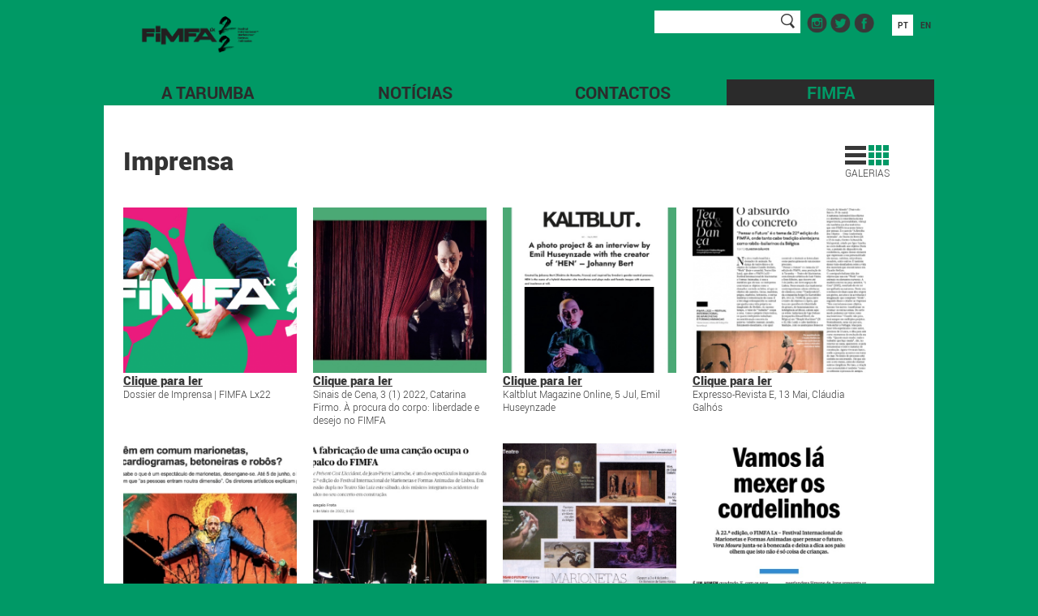

--- FILE ---
content_type: text/html; charset=UTF-8
request_url: http://www.tarumba.pt/2022/pt/fimfa/imprensa
body_size: 4970
content:
<!DOCTYPE html>
<html class="body-fimfa">
	<head>
		<meta charset="utf-8" />
        <title>Tarumba & FIMFA - Imprensa</title>
        <meta name="description" content="FIMFA Lx22 - Festival Internacional de Marionetas e Formas Animadas" />
		<meta name="keywords" content="A Tarumba, Teatro de Marionetas, Tarumba, Marioneta, FIMFA, Marionetas, FIMFA 22, Marionnettes, Théâtre de Marionnettes, Figurentheater, Puppentheater, Títeres, Festival, Lisboa, Festival de Marionetas, Festival Internacional de Marionetas, FIMFA Lx" />
        <meta name="viewport" content="width=device-width, initial-scale=1.0, maximum-scale=1.0" />
        <meta name="rating" content="General" />
		<meta name="robots" content="INDEX,FOLLOW" />
        <meta name="format-detection" content="telephone=no"/>
        <meta name="google" content="notranslate">

        <!-- FACEBOOK -->
		<meta property="og:title" content="Tarumba & FIMFA - Imprensa" />
        <meta property="og:image" content="" />
        <meta property="og:description" content="FIMFA Lx22 - Festival Internacional de Marionetas e Formas Animadas" />
        <meta property="og:updated_time" content="1769405068" />
        <meta property="og:type" content="website" />
        <meta property="og:url" content="http://www.tarumba.pt/2022/pt/fimfa/imprensa" />
        <!-- TWITTER -->
        <meta name="twitter:card" content="summary" />
        <meta name="twitter:title" content="Tarumba & FIMFA - Imprensa" />
        <meta name="twitter:description" content="FIMFA Lx22 - Festival Internacional de Marionetas e Formas Animadas" />
        <meta name="twitter:image" content="">
        <meta name="twitter:url" content="http://www.tarumba.pt/2022/pt/fimfa/imprensa" />
        <!-- ANDROID -->
        <meta name="mobile-web-app-capable" content="yes" />
        <meta name="theme-color" content="#000000">
        <!-- IOS -->
        <meta name="apple-mobile-web-app-capable" content="yes" />
        <meta name="apple-mobile-web-app-status-bar-style" content="black" />
        <meta name="apple-mobile-web-app-title" content="Tarumba & FIMFA" />

        <base href="/2022/" />
                <link rel="shortcut icon" href="contents/sitemetatagsanalytics/t.png">
                		<link rel="stylesheet" type="text/css" href="dist/style.min.css?v=0.0.25" />
        				<link rel="alternate" href="en/fimfa/press/" hreflang="en" />
				<style>
			footer .credits,
			.brand-color,
			.entry-anim .tarumba .line,
			.entry-anim .tarumba .entry-link,
			.entry-anim .menu .title.menu-tarumba,
			#site.fimfa #menu .menu-item.selected .title,
			#site.fimfa #menu .menu-item:hover .title,
			#site.fimfa .page .next-button,
			#site.fimfa .page .prev-button,
			#menu .menu-item .title {
				color: #009966;
			}

			.entry-anim .fimfa .line,
			.entry-anim .fimfa .entry-link,
			.entry-anim .menu .title,
			#site.fimfa #menu .menu-item .title,
			#site.fimfa #page-home h2.brand-color,
			#menu .menu-item.selected .title,
			#menu .menu-item:hover .title,
			#menu .menu-item .submenu a{
				color: #2b2b2b;
			}

			.news-grid .item-grid h2 {
				color: #009966;
			}

			.back-button,
			.next-button,
			.prev-button,
			.entry-anim .fimfa,
			html.body-fimfa, html.body-fimfa body,
			#menu .menu-item.selected,
			#menu .menu-item:hover,
			#langs .lang-item:hover,
			#langs .lang-item.selected,
			#site.fimfa #langs .lang-item,
			#menu-mobile-icon .bar,
			.zoom .close,
			.gallery-toggle .grid-icon.selected .square,
			.gallery-toggle .list-icon.selected .bar,
			#page-grid .slideshow-grid-wrap .close,
			.body-fimfa #page-programme-grid .center-contents
			{
				background-color: #009966;
			}

			#site.fimfa #menu .menu-item.selected,
			#site.fimfa #menu .menu-item:hover,
			#site.fimfa .page .next-button,
			#site.fimfa .page .prev-button,
			.entry-anim .tarumba {
				background-color: #2b2b2b;
			}

			.square-grid .item-square .hover,
			#menu .menu-item .submenu,
			#menu .menu-item .submenu2,
			#site.fimfa header {
				background-color: rgba(0,153,102, 0.85)			}

			#menu .menu-item .submenu a:hover,
			#site.fimfa .button,
			#site.fimfa .page .back-button,
			.entry-anim #langs .lang-item
		 	{
				background-color: #2b2b2b;
				color: #009966;
			}

			.button,
			.entry-anim #langs .lang-item.selected
			{
				background-color: #009966;
				color: #2b2b2b;
			}

			#site.fimfa #langs .lang-item:hover,
			#site.fimfa #langs .lang-item.selected {
				background: #FFFFFF;
			}

			.fimfa #logotype {
				background-image: url('/2022/contents/global/fimfa-lx22.png');
			}

			@media screen and (max-width: 1020px) {
				#site.fimfa #menu .menu-item .title {
					color: #009966;
				}
			}

		</style>
	</head>
	<body>
        <div id="site"
             data-page="1777"
             data-lang="pt"
             data-file="template_ds"
             data-google-key="AIzaSyD8k3P91v3DS7pQmQqGOWL5ITNMY8UM2S4"
			 class="fimfa" >
            <header class="affix">
                <div class="center-contents">
    <a id="logotype" href=""></a>

    <div id="menu">
            	<div class="menu-item menu-tarumba">
			<a class="title has-childs" onclick="AYSPEC.handleMenuClick(event, this)" href="/2022/pt/tarumba"  >A Tarumba</a>
                        <span class="submenu">
            					<div class="submenu-item mobile-only">
					<a href="/2022/pt/tarumba/" onclick="AYSPEC.handleMenuClick(event, this)" >
						Homepage					</a>
									</div>

                				<div class="submenu-item ">
					<a href="/2022/pt/tarumba/sobre" onclick="AYSPEC.handleMenuClick(event, this)" >
						SOBRE					</a>
									</div>

                				<div class="submenu-item ">
					<a href="/2022/pt/tarumba/espectaculos" onclick="AYSPEC.handleMenuClick(event, this)" >
						Espetáculos					</a>
									</div>

                				<div class="submenu-item ">
					<a href="" onclick="AYSPEC.handleMenuClick(event, this)" >
						Formação Projeto Funicular 					</a>
										<div class="submenu2">
											<a href="/2022/pt/tarumba/projeto-funicular/projeto-funicular" >
							Projeto Funicular						</a>
											<a href="/2022/pt/tarumba/projeto-funicular/workshop-teatro-de-objetos-yael-rasooly" >
							WORKSHOP TEATRO DE OBJETOS - Yael Rasooly						</a>
											<a href="/2022/pt/tarumba/projeto-funicular/workshop-os-bonecos-de-santo-aleixo" >
							Workshop Os Bonecos de Santo Aleixo						</a>
											<a href="/2022/pt/tarumba/projeto-funicular/workshop-les-freres-pablof" >
							Workshop A realidade posta à prova no palco - Les Frères Pablof						</a>
											<a href="/2022/pt/tarumba/projeto-funicular/workshop-animar-o-inanimado-exploracao-de-materiais-e-objetos-do-quotidiano" >
							Workshop Animar o Inanimado - JULIAN CROUCH						</a>
											<a href="/2022/pt/tarumba/projeto-funicular/workshop-we-like-to-move-it-move-it-pesquisa-e-experimentacao-no-teatro-de-marionetas-e-formas-animadas" >
							Workshop We like to move it, move it!						</a>
											<a href="/2022/pt/tarumba/projeto-funicular/workshop-de-manipulacao" >
							Workshop Dar Vida a Marionetas: Manipulação e Encenação						</a>
										</div>
									</div>

                				<div class="submenu-item ">
					<a href="" onclick="AYSPEC.handleMenuClick(event, this)" >
						Prémio Henrique Delgado					</a>
										<div class="submenu2">
											<a href="/2022/pt/tarumba/premio-henrique-delgado/premio-henrique-delgado-2022" >
							Prémio Henrique Delgado 2022						</a>
											<a href="/2022/pt/tarumba/premio-henrique-delgado/premio-henrique-delgado-2019" >
							Prémio Henrique Delgado 2019						</a>
											<a href="/2022/pt/tarumba/premio-henrique-delgado/premio-henrique-delgado" >
							Prémio Henrique Delgado						</a>
										</div>
									</div>

                				<div class="submenu-item ">
					<a href="" onclick="AYSPEC.handleMenuClick(event, this)" >
						Publicações					</a>
										<div class="submenu2">
											<a href="/2022/pt/tarumba/publicacoes/fimfa-20-anos" >
							- FIMFA: 20 Anos						</a>
											<a href="/2022/pt/tarumba/publicacoes/a-tarumba--marionetas-e-formas-animadas-25-anos" >
							- A Tarumba Marionetas e Formas Animadas: 25 Anos						</a>
										</div>
									</div>

                				<div class="submenu-item ">
					<a href="" onclick="AYSPEC.handleMenuClick(event, this)" >
						Cama					</a>
										<div class="submenu2">
											<a href="/2022/pt/tarumba/cama/centro-de-artes-da-marioneta" >
							Centro de Artes da Marioneta						</a>
										</div>
									</div>

                				<div class="submenu-item ">
					<a href="/2022/pt/tarumba/apoios" onclick="AYSPEC.handleMenuClick(event, this)" >
						Apoios					</a>
									</div>

                            </span>
                    </div>
        	<div class="menu-item menu-news">
			<a class="title " onclick="AYSPEC.handleMenuClick(event, this)" href="/2022/pt/noticias"  >Notícias</a>
                    </div>
        	<div class="menu-item menu-contacts">
			<a class="title " onclick="AYSPEC.handleMenuClick(event, this)" href="/2022/pt/contactos"  >Contactos</a>
                    </div>
        	<div class="menu-item menu-fimfa selected">
			<a class="title has-childs" onclick="AYSPEC.handleMenuClick(event, this)" href="/2022/pt/fimfa"  >FIMFA</a>
                        <span class="submenu">
            					<div class="submenu-item mobile-only">
					<a href="/2022/pt/fimfa/" onclick="AYSPEC.handleMenuClick(event, this)" >
						Homepage					</a>
									</div>

                				<div class="submenu-item ">
					<a href="/2022/pt/fimfa/sobre-nos" onclick="AYSPEC.handleMenuClick(event, this)" >
						SOBRE					</a>
									</div>

                				<div class="submenu-item ">
					<a href="/2022/pt/fimfa/documentario-a-22a-edicao-do-fimfa" onclick="AYSPEC.handleMenuClick(event, this)" >
						Documentário A 22.ª Edição do FIMFA					</a>
									</div>

                				<div class="submenu-item ">
					<a href="/2022/pt/fimfa/fimfa-lx22" onclick="AYSPEC.handleMenuClick(event, this)" >
						FIMFA Lx22					</a>
									</div>

                				<div class="submenu-item ">
					<a href="" onclick="AYSPEC.handleMenuClick(event, this)" >
						Espetáculos					</a>
										<div class="submenu2">
											<a href="/2022/pt/fimfa/espetaculos/todos" >
							Todos 						</a>
											<a href="/2022/pt/fimfa/espetaculos/familias" >
							Famílias						</a>
										</div>
									</div>

                				<div class="submenu-item ">
					<a href="" onclick="AYSPEC.handleMenuClick(event, this)" >
						Atividades Complementares					</a>
										<div class="submenu2">
											<a href="/2022/pt/fimfa/atividades-complementares/conversas-online-pensar-a-marioneta" >
							Conversas online: Pensar a Marioneta						</a>
											<a href="/2022/pt/fimfa/atividades-complementares/cinema-os-marretas" >
							Cinema Os Marretas						</a>
											<a href="/2022/pt/fimfa/atividades-complementares/oficina-marionetas" >
							Oficina Construção de Marionetas						</a>
											<a href="/2022/pt/fimfa/atividades-complementares/encontro-com-os-criadores" >
							Encontro com os Criadores						</a>
											<a href="/2022/pt/fimfa/atividades-complementares/masterclass-claudio-stellato" >
							Masterclass de Claudio Stellato						</a>
											<a href="/2022/pt/fimfa/atividades-complementares/cinema-dupla-vida-de-veronique" >
							Cinema A Dupla Vida de Véronique						</a>
										</div>
									</div>

                				<div class="submenu-item ">
					<a href="/2022/pt/fimfa/galeria-de-imagens" onclick="AYSPEC.handleMenuClick(event, this)" >
						Galeria					</a>
									</div>

                				<div class="submenu-item ">
					<a href="/2022/pt/fimfa/download-programa" onclick="AYSPEC.handleMenuClick(event, this)" >
						Download Programa					</a>
									</div>

                				<div class="submenu-item ">
					<a href="/2022/pt/fimfa/flyer" onclick="AYSPEC.handleMenuClick(event, this)" >
						Flyer					</a>
									</div>

                				<div class="submenu-item ">
					<a href="/2022/pt/fimfa/calendario" onclick="AYSPEC.handleMenuClick(event, this)" >
						Calendário					</a>
									</div>

                				<div class="submenu-item ">
					<a href="/2022/pt/fimfa/video" onclick="AYSPEC.handleMenuClick(event, this)" >
						Vídeo					</a>
									</div>

                				<div class="submenu-item ">
					<a href="/2022/pt/fimfa/imprensa" onclick="AYSPEC.handleMenuClick(event, this)" >
						Imprensa					</a>
									</div>

                				<div class="submenu-item ">
					<a href="/2022/pt/fimfa/equipa" onclick="AYSPEC.handleMenuClick(event, this)" >
						Equipa					</a>
									</div>

                				<div class="submenu-item ">
					<a href="/2022/pt/fimfa/espacos" onclick="AYSPEC.handleMenuClick(event, this)" >
						Espaços					</a>
									</div>

                				<div class="submenu-item ">
					<a href="/2022/pt/fimfa/apoios" onclick="AYSPEC.handleMenuClick(event, this)" >
						Apoios					</a>
									</div>

                				<div class="submenu-item ">
					<a href="/2022/pt/fimfa/edicoes-anteriores" onclick="AYSPEC.handleMenuClick(event, this)" >
						Outras Edições					</a>
									</div>

                            </span>
                    </div>
        	<div id="langs">
		            <a href="pt/fimfa/imprensa/" class="lang-item selected">PT</a>
                    <a href="en/fimfa/press/" class="lang-item">EN</a>
                </div>
    </div>

    <div id="menu-mobile-icon" class="closed" onclick="AYSITE.handleMobileMenu()">
    	<div class="bar bar1"></div>
        <div class="bar bar2"></div>
        <div class="bar bar3"></div>
    </div>

	<div class="search-social">
		<div class="search">
			<form method="post" action="/2022/pt/search" id="form1" name="form1">
				<input type="text" value="" id="search_tf" name="search_tf" enter-event="AYSPEC.doSearch()"/>
			</form>
		</div>

		<div class="networks">
							<a target="_blank" href="https://www.instagram.com/atarumbafimfa/">
					<img src="contents/sitesocialnetworks/insta-1784.png" width="25" alt="" />
				</a>
							<a target="_blank" href="https://twitter.com/fimfa">
					<img src="contents/sitesocialnetworks/twitter-3078.png" width="25" alt="" />
				</a>
							<a target="_blank" href="http://www.facebook.com/atarumba.marionetas">
					<img src="contents/sitesocialnetworks/fb-5035.png" width="25" alt="" />
				</a>
					</div>
	</div>

</div>
			</header>
            <main>
                <div id="page-grid" class="page no-banner">
	
	    <div class="center-contents">

		<div class="gallery-toggle" onclick="AYSPEC.toggleGallery(this)" data-mode="grid">
			<ul class="list-icon">
				<li class=" bar"></li>
				<li class=" bar"></li>
				<li class=" bar"></li>
			</ul>
			<ul class="grid-icon selected">
				<li class=" square"></li>
				<li class=" square"></li>
				<li class=" square"></li>
				<li class=" square"></li>
				<li class=" square"></li>
				<li class=" square"></li>
				<li class=" square"></li>
				<li class=" square"></li>
				<li class=" square"></li>
			</ul>
			<div>
				GALERIAS			</div>
		</div>

		<h1>Imprensa</h1>
		<div class="content grid-mode">
		    			<div class="block">
				<div class="image"
					 style="background-image: url('contents/pagegridblock/fimfa-lx22--galeria.png')"
					 onclick="AYSPEC.openGridSlideshow(0)"></div>
				<a class="title has-link" href='https://bit.ly/3IBorin' target='_blank' >
					Clique para ler				</a>
				<div class="short-text">
					Dossier de Imprensa | FIMFA Lx22				</div>
			</div>
						<div class="block">
				<div class="image"
					 style="background-image: url('contents/pagegridblock/sinais-de-cena-fimfa-lx22.jpg')"
					 onclick="AYSPEC.openGridSlideshow(1)"></div>
				<a class="title has-link" href='https://revistas.rcaap.pt/sdc/article/view/28971/20559' target='_blank' >
					Clique para ler				</a>
				<div class="short-text">
					Sinais de Cena, 3 (1) 2022, Catarina Firmo. À procura do corpo: liberdade e desejo no FIMFA				</div>
			</div>
						<div class="block">
				<div class="image"
					 style="background-image: url('contents/pagegridblock/kaltblut-fimfa-lx22-hen.jpg')"
					 onclick="AYSPEC.openGridSlideshow(2)"></div>
				<a class="title has-link" href='https://www.kaltblut-magazine.com/a-photo-project-an-interview-by-emil-huseynzade-with-the-creator-of-hen-johanny-bert/' target='_blank' >
					Clique para ler				</a>
				<div class="short-text">
					Kaltblut Magazine Online, 5 Jul, Emil Huseynzade				</div>
			</div>
						<div class="block">
				<div class="image"
					 style="background-image: url('contents/pagegridblock/fimfa-lx22-expresso-13-maio-2022.jpg')"
					 onclick="AYSPEC.openGridSlideshow(3)"></div>
				<a class="title has-link" href='https://bit.ly/3PnlDI1' target='_blank' >
					Clique para ler				</a>
				<div class="short-text">
					Expresso-Revista E, 13 Mai, Cláudia Galhós				</div>
			</div>
						<div class="block">
				<div class="image"
					 style="background-image: url('contents/pagegridblock/fimfa-lx22-observador-online-13-maio-2022.jpg')"
					 onclick="AYSPEC.openGridSlideshow(4)"></div>
				<a class="title has-link" href='https://bit.ly/3aX70w1' target='_blank' >
					Clique para ler				</a>
				<div class="short-text">
					Observador Online, 13 Mai, Markus Almeida				</div>
			</div>
						<div class="block">
				<div class="image"
					 style="background-image: url('contents/pagegridblock/fimfa-lx22-publico-14-maio-2022.jpg')"
					 onclick="AYSPEC.openGridSlideshow(5)"></div>
				<a class="title has-link" href='https://bit.ly/3zk7Mg4' target='_blank' >
					Clique para ler				</a>
				<div class="short-text">
					Público Ípsilon Online, 14 Mai, Gonçalo Frota				</div>
			</div>
						<div class="block">
				<div class="image"
					 style="background-image: url('contents/pagegridblock/fimfa-lx22-sabado-12-maio-2022.jpg')"
					 onclick="AYSPEC.openGridSlideshow(6)"></div>
				<a class="title has-link" href='https://bit.ly/3cpoEcg' target='_blank' >
					Clique para ler				</a>
				<div class="short-text">
					Sábado, 12 Mai, Rita Bertrand				</div>
			</div>
						<div class="block">
				<div class="image"
					 style="background-image: url('contents/pagegridblock/fimfa-lx22-time-out-digital-11-maio-2022.jpg')"
					 onclick="AYSPEC.openGridSlideshow(7)"></div>
				<a class="title has-link" href='https://bit.ly/3IRfTUp' target='_blank' >
					Clique para ler				</a>
				<div class="short-text">
					Time Out Digital, 11 Mai, Vera Moura				</div>
			</div>
						<div class="block">
				<div class="image"
					 style="background-image: url('contents/pagegridblock/fimfa-lx22-follow-me-maio-2022.jpg')"
					 onclick="AYSPEC.openGridSlideshow(8)"></div>
				<a class="title has-link" href='https://bit.ly/3v2ESyw' target='_blank' >
					Clique para ler				</a>
				<div class="short-text">
					Follow Me, maio				</div>
			</div>
						<div class="block">
				<div class="image"
					 style="background-image: url('contents/pagegridblock/fimfa-lx22-agenda-cultural-de-lisboa-maio-2022.jpg')"
					 onclick="AYSPEC.openGridSlideshow(9)"></div>
				<a class="title has-link" href='https://bit.ly/3RKEajd' target='_blank' >
					Clique para ler				</a>
				<div class="short-text">
					Agenda Cultural de Lisboa, 1 Mai, Frederico Bernardino				</div>
			</div>
					</div>

		<div class="list-mode hide">
						<div class="item">
				<img src="contents/pagegridblock/fimfa-lx22--galeria.png" alt="" title=""/>
				<a class="title has-link" href='https://bit.ly/3IBorin' target='_blank' >
					Clique para ler				</a>
			</div>
						<div class="item">
				<img src="contents/pagegridblock/sinais-de-cena-fimfa-lx22.jpg" alt="" title=""/>
				<a class="title has-link" href='https://revistas.rcaap.pt/sdc/article/view/28971/20559' target='_blank' >
					Clique para ler				</a>
			</div>
						<div class="item">
				<img src="contents/pagegridblock/kaltblut-fimfa-lx22-hen.jpg" alt="" title=""/>
				<a class="title has-link" href='https://www.kaltblut-magazine.com/a-photo-project-an-interview-by-emil-huseynzade-with-the-creator-of-hen-johanny-bert/' target='_blank' >
					Clique para ler				</a>
			</div>
						<div class="item">
				<img src="contents/pagegridblock/fimfa-lx22-expresso-13-maio-2022.jpg" alt="" title=""/>
				<a class="title has-link" href='https://bit.ly/3PnlDI1' target='_blank' >
					Clique para ler				</a>
			</div>
						<div class="item">
				<img src="contents/pagegridblock/fimfa-lx22-observador-online-13-maio-2022.jpg" alt="" title=""/>
				<a class="title has-link" href='https://bit.ly/3aX70w1' target='_blank' >
					Clique para ler				</a>
			</div>
						<div class="item">
				<img src="contents/pagegridblock/fimfa-lx22-publico-14-maio-2022.jpg" alt="" title=""/>
				<a class="title has-link" href='https://bit.ly/3zk7Mg4' target='_blank' >
					Clique para ler				</a>
			</div>
						<div class="item">
				<img src="contents/pagegridblock/fimfa-lx22-sabado-12-maio-2022.jpg" alt="" title=""/>
				<a class="title has-link" href='https://bit.ly/3cpoEcg' target='_blank' >
					Clique para ler				</a>
			</div>
						<div class="item">
				<img src="contents/pagegridblock/fimfa-lx22-time-out-digital-11-maio-2022.jpg" alt="" title=""/>
				<a class="title has-link" href='https://bit.ly/3IRfTUp' target='_blank' >
					Clique para ler				</a>
			</div>
						<div class="item">
				<img src="contents/pagegridblock/fimfa-lx22-follow-me-maio-2022.jpg" alt="" title=""/>
				<a class="title has-link" href='https://bit.ly/3v2ESyw' target='_blank' >
					Clique para ler				</a>
			</div>
						<div class="item">
				<img src="contents/pagegridblock/fimfa-lx22-agenda-cultural-de-lisboa-maio-2022.jpg" alt="" title=""/>
				<a class="title has-link" href='https://bit.ly/3RKEajd' target='_blank' >
					Clique para ler				</a>
			</div>
					</div>
    </div>

	<div class="overlay hide" onclick="AYSPEC.closeGridSlideshow(); AYSPEC.closeZoom()"></div>
	<div class="slideshow-grid-wrap">
		<a class="close" onclick="AYSPEC.closeGridSlideshow()">x</a>
		<div class="slideshow-grid">
							<div class="item"
					 style="background-image: url('contents/pagegridblock/fimfa-lx22--galeria.png')"></div>
							<div class="item"
					 style="background-image: url('contents/pagegridblock/sinais-de-cena-fimfa-lx22.jpg')"></div>
							<div class="item"
					 style="background-image: url('contents/pagegridblock/kaltblut-fimfa-lx22-hen.jpg')"></div>
							<div class="item"
					 style="background-image: url('contents/pagegridblock/fimfa-lx22-expresso-13-maio-2022.jpg')"></div>
							<div class="item"
					 style="background-image: url('contents/pagegridblock/fimfa-lx22-observador-online-13-maio-2022.jpg')"></div>
							<div class="item"
					 style="background-image: url('contents/pagegridblock/fimfa-lx22-publico-14-maio-2022.jpg')"></div>
							<div class="item"
					 style="background-image: url('contents/pagegridblock/fimfa-lx22-sabado-12-maio-2022.jpg')"></div>
							<div class="item"
					 style="background-image: url('contents/pagegridblock/fimfa-lx22-time-out-digital-11-maio-2022.jpg')"></div>
							<div class="item"
					 style="background-image: url('contents/pagegridblock/fimfa-lx22-follow-me-maio-2022.jpg')"></div>
							<div class="item"
					 style="background-image: url('contents/pagegridblock/fimfa-lx22-agenda-cultural-de-lisboa-maio-2022.jpg')"></div>
					</div>
	</div>

	<div class="zoom hide">
		<a class="close" onclick="AYSPEC.closeZoom()">x</a>
		<div class="slideshow zoom-slideshow">
				</div>
	</div>
</div>
            </main>
            <footer>
                <div class="center-contents">
	<div class="short-text">
		<p><strong>A Tarumba - Teatro de Marionetas</strong></p>
<p><strong>FIMFA Lx - Festival Internacional de Marionetas e Formas Animadas</strong></p>
<p>CAMa - Centro de Artes da Marioneta</p>
<p><br />Rua da Esperança, 152<br />1200 - 660 Lisboa Portugal</p>
<p>&nbsp;</p>
<p>T. (+351) 212 427 621 | (+351)&nbsp;913 519 697</p>
<p>&nbsp;</p>
<p><a href="mailto:info@tarumba.org">info@tarumba.org</a> | <a href="http://atarumba@gmail.com">atarumba@gmail.com</a></p>
<p>&nbsp;</p>	</div>
    <div class="credits">
        2026 Tarumba, All rights reserved
    </div>

	<div class="search-social">
		<span>Subscreva a nossa newsletter</span>
		<input type="email" id="newsletter_tf" name="newsletter_tf" value="" placeholder="E-mail" enter-event="AYSITE.handleNewsletter()" />
		<div class="networks">
							<a target="_blank" href="https://www.instagram.com/atarumbafimfa/">
					<img src="contents/sitesocialnetworks/insta.png" width="25" alt="" />
				</a>
							<a target="_blank" href="https://twitter.com/fimfa">
					<img src="contents/sitesocialnetworks/twitter.png" width="25" alt="" />
				</a>
							<a target="_blank" href="http://www.facebook.com/atarumba.marionetas">
					<img src="contents/sitesocialnetworks/fb.png" width="25" alt="" />
				</a>
					</div>

		<div id="newsletter-msg">

		</div>
	</div>

</div>
            </footer>

        </div>
				<script type="text/javascript" src="langs/pt/lang.js?v=0.0.25"></script>
		<script type="text/javascript" src="dist/external/jquery.min.js"></script>
		<script type="text/javascript" src="dist/external/ayslideshow.min.js"></script>
		<script type="text/javascript" src="dist/external/slick.min.js"></script>
				<script type="text/javascript" src="dist/scripts.min.js?v=0.0.25"></script>
		        <script async src="https://www.googletagmanager.com/gtag/js?id=UA-117117497-1"></script>
<script>
  window.dataLayer = window.dataLayer || [];
  function gtag(){dataLayer.push(arguments);}
  gtag('js', new Date());

  gtag('config', 'UA-117117497-1');
</script>

    </body>
</html>


--- FILE ---
content_type: application/javascript
request_url: http://www.tarumba.pt/2022/dist/external/ayslideshow.min.js
body_size: 1614
content:
function AYSlideshow(e,t,i){var n,o,d=!0,s="fade",a=!1,l=!0,c="",h="",u="",r=$(e),t=t,f=0,m=$(e+" .contents .item").length,v=!1,w=700,p=0,S=0;if(void 0!=i&&(void 0!=i.auto&&(d=i.auto),void 0!=i.type&&(s=i.type),void 0!=i.swype&&(a=i.swype),void 0!=i.autobullets&&(l=i.autobullets),void 0!=i.bullets&&(c=i.bullets),void 0!=i.right&&(h=i.right),void 0!=i.left&&(u=i.left)),r.css({position:"relative","-webkit-user-select":"none","-webkit-user-drag":"none"}),r.find(".contents").css({width:"100%",height:"100%",overflow:"hidden","white-space":"nowrap"}),"fade"==s?r.find(".contents .item").css({position:"absolute",top:"0px",left:"0px",width:"100%",height:"100%"}):"slide"==s&&(r.find(".contents .item").css({display:"inline-block",width:"100%",height:"100%"}),r.find(".contents").css({"font-size":"0px"})),m>1){"fade"==s&&($(e+" .contents .item").hide(),$($(e+" .contents .item")[0]).show());var b=r.children(".bullets");if(""!=c&&(b=$(c)),$(b).children(".item").removeClass("item-selected"),$(b).children(".item").eq(0).addClass("item-selected"),l){for(var y="",q=0;m>q;q++)y+=0==q?"<a class='item item-selected'>"+(q+1)+"</a>":"<a class='item'>"+(q+1)+"</a>";b.html(y)}for(var T=this,g=b.find(".item"),q=0;q<g.length;q++)$(g[q]).attr("bullet-index",q),$(g[q]).click(function(){T.selectSlideshow($(this).attr("bullet-index"),!0)});d&&(n=setTimeout(function(){T.moveSlideshow(1)},t));var M,A;M=""!=u?$(u):r.find(".nav .slide-left").eq(0),A=""!=h?$(h):r.find(".nav .slide-right").eq(0),M.click(function(){v||T.moveSlideshow(-1)}),A.click(function(){v||T.moveSlideshow(1)}),a&&($(e).find(".contents").unbind("touchstart"),$(e).find(".contents").unbind("touchend"),$(e).find(".contents").unbind("touchmove"),$(e).find(".contents").bind("touchstart",function(){T.handleTouchStart(event,this)}),$(e).find(".contents").bind("touchend",function(){T.handleTouchEnd(event,this)}),$(e).find(".contents").bind("touchmove",function(){T.handleTouchMove(event,this)}))}else $(b).children(".item").hide(),$(e+" .nav").hide();this.setAutoMode=function(e){d=e,e?n=setTimeout(function(){T.moveSlideshow(1)},t):clearInterval(n)},this.isAutoMode=function(){return d},this.stopAutoMode=function(){clearInterval(n)},this.selectSlideshow=function(e,i){if(!v||!i){var o=w;i||(w=0),clearTimeout(n),d&&(n=setTimeout(function(){T.moveSlideshow(1)},t)),v=!0;var a=f;if(f=Number(e),T.slideshowItemStart(f),"fade"==s)r.find(".contents .item").eq(a).fadeOut(w),r.find(".contents .item").eq(e).fadeIn(w,function(){v=!1,T.slideshowItemEnd(a)});else if("slide"==s){var l=r.find(".contents").width();r.find(".contents .item").eq(0).animate({"margin-left":-e*l},w,function(){v=!1,T.slideshowItemEnd(a)})}var h=r.children(".bullets");""!=c&&(h=$(c)),$(h).children(".item").eq(a).removeClass("item-selected"),$(h).children(".item").eq(e).addClass("item-selected"),w=o}},this.slideshowItemStart=function(e){var t=this,i=r.find(".contents .item").eq(e).find(".htmlvideo");$(i).each(function(e,i){""!=$(i).attr("data-src")&&($(i).attr("src",$(i).attr("data-src")),$(i).attr("data-src",""),i.load()),"1"==$(i).attr("data-ended-event")&&($(i).attr("data-ended-event","2"),t.isAutoMode()&&i.addEventListener("ended",function(){t.moveSlideshow(1),t.slideshow_timeout=setTimeout(function(){t.moveSlideshow(1)},t.interval)},!1)),t.isAutoMode()&&"2"==$(i).attr("data-ended-event")&&t.stopAutoMode(),i.play()});var n=r.find(".contents .item").eq(e);i=n.find(".youtube"),$(i).each(function(e,i){var o,d=$(i).attr("data-src"),s=!1;null!=d&&""!=d?(s=!0,$(i).attr("data-src",""),o=new YT.Player(this,{videoId:d,playerVars:{autoplay:1,controls:0,autohide:1,rel:0,modestbranding:1,showinfo:0,wmode:"opaque"}}),n.data("player",o)):o=n.data("player"),"1"==$(i).attr("data-ended-event")&&($(i).attr("data-ended-event","2"),t.isAutoMode()&&o.addEventListener("onStateChange",function(e){0===e.data&&(t.moveSlideshow(1),t.slideshow_timeout=setTimeout(function(){t.moveSlideshow(1)},t.interval))})),t.isAutoMode()&&"2"==$(i).attr("data-ended-event")&&t.stopAutoMode(),s||null==o||o.playVideo()})},this.slideshowItemEnd=function(e){var t=r.find(".contents .item").eq(e).find(".htmlvideo");$(t).each(function(e,t){t.pause(),t.currentTime=0});var i=r.find(".contents .item").eq(e);t=i.find(".youtube"),$(t).each(function(e,t){var n=i.data("player");null!=n&&n.stopVideo()})},this.moveSlideshow=function(e){var t=f+Number(e);0>t?t=m-1:t>=m&&(t=0),o=e,this.selectSlideshow(t,!0)},this.handleTouchStart=function(e,t){p=e.touches[0].clientX},this.handleTouchEnd=function(e,t){S>20?f==m-1?this.selectSlideshow(f,!0):this.selectSlideshow(f+1,!0):-20>S?0==f?this.selectSlideshow(f,!0):this.selectSlideshow(f-1,!0):this.selectSlideshow(f,!0),p=0,S=0},this.handleTouchMove=function(t,i){var n=t.touches[0].clientX,o=p-n,d=Math.round(o/$(e).width()*100);$(e).find(".item").eq(0).css({"margin-left":-(100*f+d)+"%"}),S=d},T.slideshowItemStart(f)}